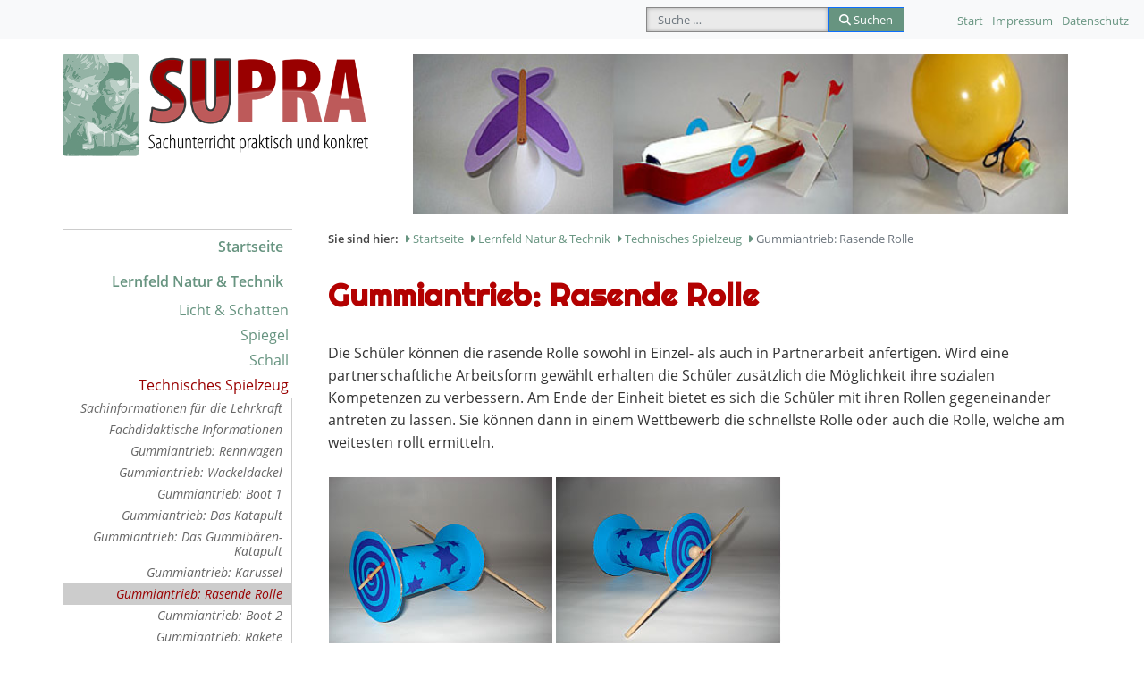

--- FILE ---
content_type: text/html; charset=utf-8
request_url: https://www.supra-lernplattform.de/lernfeld-natur-und-technik/technisches-spielzeug/gummiantrieb-rasende-rolle
body_size: 6605
content:
<!DOCTYPE html>
<html lang="de-de" dir="ltr">
<head>
	<meta charset="utf-8">
	<meta name="author" content="Administrator">
	<meta name="viewport" content="width=device-width, initial-scale=1">
	<meta name="description" content="SUPRA - Sachunterricht praktisch und konkret">
	<meta name="generator" content="Joomla! - Open Source Content Management">
	<title>Gummiantrieb: Rasende Rolle – SUPRA Lernplattform</title>
	<link href="/media/templates/site/j4starter/images/favicon.ico" rel="icon" type="image/x-icon">
	<link href="https://www.supra-lernplattform.de/component/finder/search?format=opensearch&amp;Itemid=250" rel="search" title="OpenSearch SUPRA Lernplattform" type="application/opensearchdescription+xml">
	<link href="/templates/j4starter/favicon.ico" rel="icon" type="image/vnd.microsoft.icon">

	<link href="/media/system/css/joomla-fontawesome.min.css?d75571" rel="stylesheet">
	<link href="/media/plg_content_vote/css/rating.min.css?d75571" rel="stylesheet">
	<link href="/media/templates/site/j4starter/css/template.min.css?d75571" rel="stylesheet">
	<link href="/media/templates/site/j4starter/css/user.css?d75571" rel="stylesheet">
	<link href="/media/vendor/joomla-custom-elements/css/joomla-alert.min.css?0.4.1" rel="stylesheet">
	<link href="/media/vendor/awesomplete/css/awesomplete.css?1.1.7" rel="stylesheet">

	<script type="application/json" class="joomla-script-options new">{"joomla.jtext":{"ERROR":"Fehler","MESSAGE":"Nachricht","NOTICE":"Hinweis","WARNING":"Warnung","JCLOSE":"Schließen","JOK":"OK","JOPEN":"Öffnen","MOD_FINDER_SEARCH_VALUE":"Suche &hellip;","COM_FINDER_SEARCH_FORM_LIST_LABEL":"Suchergebnisse","JLIB_JS_AJAX_ERROR_OTHER":"Beim Abrufen von JSON-Daten wurde ein HTTP-Statuscode %s zurückgegeben.","JLIB_JS_AJAX_ERROR_PARSE":"Ein Parsing-Fehler trat bei der Verarbeitung der folgenden JSON-Daten auf:<br><code style='color:inherit;white-space:pre-wrap;padding:0;margin:0;border:0;background:inherit;'>%s<\/code>"},"finder-search":{"url":"\/component\/finder\/?task=suggestions.suggest&format=json&tmpl=component&Itemid=250"},"system.paths":{"root":"","rootFull":"https:\/\/www.supra-lernplattform.de\/","base":"","baseFull":"https:\/\/www.supra-lernplattform.de\/"},"csrf.token":"e14ad294f5ca51571cdf5c76e62cb4df"}</script>
	<script src="/media/system/js/core.min.js?a3d8f8"></script>
	<script src="/media/vendor/bootstrap/js/collapse.min.js?5.3.8" type="module"></script>
	<script src="/media/vendor/bootstrap/js/dropdown.min.js?5.3.8" type="module"></script>
	<script src="/media/templates/site/j4starter/js/template.min.js?d75571" defer></script>
	<script src="/media/system/js/messages.min.js?9a4811" type="module"></script>
	<script src="/media/vendor/awesomplete/js/awesomplete.min.js?1.1.7" defer></script>
	<script src="/media/com_finder/js/finder.min.js?755761" type="module"></script>
	<script type="application/ld+json">{"@context":"https:\/\/schema.org","@type":"BreadcrumbList","itemListElement":[{"@type":"ListItem","position":1,"item":{"@id":"https:\/\/www.supra-lernplattform.de\/","name":"Startseite"}},{"@type":"ListItem","position":2,"item":{"@id":"https:\/\/www.supra-lernplattform.de\/lernfeld-natur-und-technik","name":"Lernfeld Natur &amp; Technik"}},{"@type":"ListItem","position":3,"item":{"@id":"https:\/\/www.supra-lernplattform.de\/lernfeld-natur-und-technik\/technisches-spielzeug","name":"Technisches Spielzeug"}},{"@type":"ListItem","position":4,"item":{"@id":"https:\/\/www.supra-lernplattform.de\/lernfeld-natur-und-technik\/technisches-spielzeug\/gummiantrieb-rasende-rolle","name":"Gummiantrieb: Rasende Rolle"}}]}</script>
	<script type="application/ld+json">{"@context":"https://schema.org","@graph":[{"@type":"Organization","@id":"https://www.supra-lernplattform.de/#/schema/Organization/base","name":"SUPRA Lernplattform","url":"https://www.supra-lernplattform.de/"},{"@type":"WebSite","@id":"https://www.supra-lernplattform.de/#/schema/WebSite/base","url":"https://www.supra-lernplattform.de/","name":"SUPRA Lernplattform","publisher":{"@id":"https://www.supra-lernplattform.de/#/schema/Organization/base"},"potentialAction":{"@type":"SearchAction","target":"https://www.supra-lernplattform.de/component/finder/search?q={search_term_string}&amp;Itemid=250","query-input":"required name=search_term_string"}},{"@type":"WebPage","@id":"https://www.supra-lernplattform.de/#/schema/WebPage/base","url":"https://www.supra-lernplattform.de/lernfeld-natur-und-technik/technisches-spielzeug/gummiantrieb-rasende-rolle","name":"Gummiantrieb: Rasende Rolle – SUPRA Lernplattform","description":"SUPRA - Sachunterricht praktisch und konkret","isPartOf":{"@id":"https://www.supra-lernplattform.de/#/schema/WebSite/base"},"about":{"@id":"https://www.supra-lernplattform.de/#/schema/Organization/base"},"inLanguage":"de-DE"},{"@type":"Article","@id":"https://www.supra-lernplattform.de/#/schema/com_content/article/100","name":"Gummiantrieb: Rasende Rolle","headline":"Gummiantrieb: Rasende Rolle","inLanguage":"de-DE","isPartOf":{"@id":"https://www.supra-lernplattform.de/#/schema/WebPage/base"}},{"@isPartOf":{"@id":"https://www.supra-lernplattform.de/#/schema/com_content/article/100","@type":"Product","name":"Gummiantrieb: Rasende Rolle","aggregateRating":{"@type":"AggregateRating","ratingCount":"3","ratingValue":"5.0"}}}]}</script>


    <link href="/templates/j4starter/css/fonts.css" rel="stylesheet" type="text/css">
    <link href="/templates/j4starter/css/main.css" rel="stylesheet" type="text/css">
    <link href="/templates/j4starter/css/menu.css" rel="stylesheet" type="text/css">
    <link href="/templates/j4starter/css/styles.css" rel="stylesheet" type="text/css">
    <link href="/templates/j4starter/css/template.css" rel="stylesheet" type="text/css">
    <link href="/templates/j4starter/css/print.css" rel="stylesheet" type="text/css" media="print">
</head>

<body id="all">

<div class="container main">

<nav id="meta" class="navbar navbar-expand-md navbar-light fixed-top bg-light ms-auto">
    <div class="container-fluid ">
        <div class="collapse navbar-collapse justify-content-end" id="navbarNavDropdown">
            
<form class="mod-finder js-finder-searchform form-search" action="/component/finder/search?Itemid=250" method="get" role="search">
    <label for="mod-finder-searchword116" class="visually-hidden finder">Suchen</label><div class="mod-finder__search input-group"><input type="text" name="q" id="mod-finder-searchword116" class="js-finder-search-query form-control" value="" placeholder="Suche &hellip;"><button class="btn btn-primary" type="submit"><span class="icon-search icon-white" aria-hidden="true"></span> Suchen</button></div>
            <input type="hidden" name="Itemid" value="250"></form>
<ul class="mod-menu mod-list ">
<li class="nav-item item-4"><a href="/" >Start</a></li><li class="nav-item item-2"><a href="/impressum" >Impressum</a></li><li class="nav-item item-302"><a href="/datenschutzerklaerung" >Datenschutz</a></li></ul>

        </div>
    </div>
</nav>

<!-- Bootstrap NavBar -->
<nav class="navbar navbar-expand-md navbar-light absolute-top bg-light d-md-none">
            <button class="navbar-toggler mx-2" type="button" data-bs-toggle="collapse" data-bs-target="#navbarNavDropdown" aria-controls="navbarNavDropdown" aria-expanded="false" aria-label="Toggle navigation">
            <span class="navbar-toggler-icon"></span>
        </button>


    <a class="navbar-brand sr-only" href="/index.php">SUPRA - Sachunterricht praktisch und konkret</a>
    <div class="collapse navbar-collapse collapsiblemainmenu" id="navbarNavDropdown">

            <div class="abstand">
                
            </div>

                <ul class="mod-menu mod-list ">
<li class="nav-item item-250 default"><a href="/" >Startseite</a></li><li class="nav-item item-15 active deeper parent"><a href="/lernfeld-natur-und-technik" >Lernfeld Natur &amp; Technik</a><ul class="mod-menu__sub list-unstyled"><li class="nav-item item-22 parent"><a href="/lernfeld-natur-und-technik/licht-und-schatten" >Licht &amp; Schatten</a></li><li class="nav-item item-26 parent"><a href="/lernfeld-natur-und-technik/spiegel" >Spiegel</a></li><li class="nav-item item-23 parent"><a href="/lernfeld-natur-und-technik/schall" >Schall</a></li><li class="nav-item item-29 active deeper parent"><a href="/lernfeld-natur-und-technik/technisches-spielzeug" >Technisches Spielzeug</a><ul class="mod-menu__sub list-unstyled"><li class="nav-item item-122"><a href="/lernfeld-natur-und-technik/technisches-spielzeug/sachinformationen-fuer-die-lehrkraft" >Sachinformationen für die Lehrkraft</a></li><li class="nav-item item-123"><a href="/lernfeld-natur-und-technik/technisches-spielzeug/fachdidaktische-informationen-fuer-die-lehrkraft" >Fachdidaktische Informationen</a></li><li class="nav-item item-124"><a href="/lernfeld-natur-und-technik/technisches-spielzeug/gummiantrieb-rennwagen" >Gummiantrieb: Rennwagen</a></li><li class="nav-item item-125"><a href="/lernfeld-natur-und-technik/technisches-spielzeug/gummiantrieb-wackeldackel" >Gummiantrieb: Wackeldackel</a></li><li class="nav-item item-126"><a href="/lernfeld-natur-und-technik/technisches-spielzeug/gummiantrieb-boot-1" >Gummiantrieb: Boot 1</a></li><li class="nav-item item-146"><a href="/lernfeld-natur-und-technik/technisches-spielzeug/gummiantrieb-katapult" >Gummiantrieb: Das Katapult</a></li><li class="nav-item item-147"><a href="/lernfeld-natur-und-technik/technisches-spielzeug/gummiantrieb-gummibaeren-katapult" >Gummiantrieb: Das Gummibären-Katapult</a></li><li class="nav-item item-128"><a href="/lernfeld-natur-und-technik/technisches-spielzeug/gummiantrieb-karussel" >Gummiantrieb: Karussel</a></li><li class="nav-item item-130 current active"><a href="/lernfeld-natur-und-technik/technisches-spielzeug/gummiantrieb-rasende-rolle" aria-current="page">Gummiantrieb: Rasende Rolle</a></li><li class="nav-item item-127"><a href="/lernfeld-natur-und-technik/technisches-spielzeug/gummiantrieb-boot-2" >Gummiantrieb: Boot 2</a></li><li class="nav-item item-129"><a href="/lernfeld-natur-und-technik/technisches-spielzeug/gummiantrieb-rakete" >Gummiantrieb: Rakete</a></li><li class="nav-item item-131"><a href="/lernfeld-natur-und-technik/technisches-spielzeug/luftballonantrieb-auto" >Luftballonantrieb: Auto</a></li><li class="nav-item item-132"><a href="/lernfeld-natur-und-technik/technisches-spielzeug/luftballonantrieb-rakete" >Luftballonantrieb: Rakete</a></li><li class="nav-item item-148"><a href="/lernfeld-natur-und-technik/technisches-spielzeug/luftballonantrieb-strohhalm-geschoss" >Luftballonantrieb: Strohhalm-Geschoss</a></li><li class="nav-item item-133"><a href="/lernfeld-natur-und-technik/technisches-spielzeug/balancierende-objekte-tiere" >Balancierende Objekte: Tiere</a></li><li class="nav-item item-149"><a href="/lernfeld-natur-und-technik/technisches-spielzeug/balancierende-objekte-naturmobile" >Balancierende Objekte: Naturmobile</a></li><li class="nav-item item-150"><a href="/lernfeld-natur-und-technik/technisches-spielzeug/balancierende-objekte-markt-waage" >Balancierende Objekte: Markt-Waage</a></li><li class="nav-item item-151"><a href="/lernfeld-natur-und-technik/technisches-spielzeug/balancierende-objekte-zuckerstueckchen-waage" >Balancierende Objekte: Zuckerstückchen-Waage</a></li><li class="nav-item item-152"><a href="/lernfeld-natur-und-technik/technisches-spielzeug/balancierende-objekte-kerzenwippe" >Balancierende Objekte: Kerzenwippe</a></li><li class="nav-item item-153"><a href="/lernfeld-natur-und-technik/technisches-spielzeug/balancierende-objekte-die-zauberdose" >Balancierende Objekte: Die Zauberdose</a></li><li class="nav-item item-154"><a href="/lernfeld-natur-und-technik/technisches-spielzeug/kraftwandler-der-kran" >Kraftwandler: Der Kran</a></li><li class="nav-item item-155"><a href="/lernfeld-natur-und-technik/technisches-spielzeug/kraftwandler-der-flaschenzug" >Kraftwandler: Der Flaschenzug</a></li><li class="nav-item item-156"><a href="/lernfeld-natur-und-technik/technisches-spielzeug/kraftwandler-der-schachtelmann" >Kraftwandler: Der Schachtelmann</a></li><li class="nav-item item-157"><a href="/lernfeld-natur-und-technik/technisches-spielzeug/reibung-das-gespenst-auf-dem-karussell" >Reibung: Gespensterkarussell</a></li><li class="nav-item item-158"><a href="/lernfeld-natur-und-technik/technisches-spielzeug/reibung-der-krabbelmann" >Reibung: Der Krabbelmann</a></li><li class="nav-item item-159"><a href="/lernfeld-natur-und-technik/technisches-spielzeug/reibung-die-krabbelnde-spinne" >Reibung: Die krabbelnde Spinne</a></li><li class="nav-item item-160"><a href="/lernfeld-natur-und-technik/technisches-spielzeug/getriebe-die-tanzende-puppe" >Getriebe: Die tanzende Puppe</a></li><li class="nav-item item-161"><a href="/lernfeld-natur-und-technik/technisches-spielzeug/getriebe-bewegte-zahnraeder" >Getriebe: Bewegte Zahnräder</a></li><li class="nav-item item-162"><a href="/lernfeld-natur-und-technik/technisches-spielzeug/getriebe-kronkorken-dreher" >Getriebe: Kronkorken-Dreher</a></li><li class="nav-item item-163"><a href="/lernfeld-natur-und-technik/technisches-spielzeug/getriebe-wellpappen-dreher" >Getriebe: Wellpappen-Dreher</a></li><li class="nav-item item-164"><a href="/lernfeld-natur-und-technik/technisches-spielzeug/getriebe-waschmaschine" >Getriebe: Waschmaschine</a></li><li class="nav-item item-134"><a href="/lernfeld-natur-und-technik/technisches-spielzeug/springteufel" >Springteufel</a></li><li class="nav-item item-135"><a href="/lernfeld-natur-und-technik/technisches-spielzeug/klick-klack-newton-pendel" >Klick-Klack (Newton Pendel)</a></li><li class="nav-item item-136"><a href="/lernfeld-natur-und-technik/technisches-spielzeug/kartesischer-taucher" >Kartesischer Taucher</a></li><li class="nav-item item-137"><a href="/lernfeld-natur-und-technik/technisches-spielzeug/bechermikroskop" >Bechermikroskop</a></li><li class="nav-item item-165"><a href="/lernfeld-natur-und-technik/technisches-spielzeug/die-drehscheibe" >Die Drehscheibe</a></li><li class="nav-item item-166"><a href="/lernfeld-natur-und-technik/technisches-spielzeug/das-blinkende-jo-jo" >Das blinkende Jo-Jo</a></li><li class="nav-item item-246"><a href="/lernfeld-natur-und-technik/technisches-spielzeug/download-unterrichtsmaterial" >Download Unterrichtsmaterial</a></li></ul></li><li class="nav-item item-323 parent"><a href="/lernfeld-natur-und-technik/auftrieb-sinken-schweben-steigen-schwimmen" >Auftrieb</a></li><li class="nav-item item-25 parent"><a href="/lernfeld-natur-und-technik/luft" >Luft</a></li><li class="nav-item item-24 parent"><a href="/lernfeld-natur-und-technik/warm-kalt" >Warm - Kalt</a></li><li class="nav-item item-27 parent"><a href="/lernfeld-natur-und-technik/wetter" >Wetter</a></li><li class="nav-item item-28 parent"><a href="/lernfeld-natur-und-technik/magnetismus" >Magnetismus</a></li><li class="nav-item item-138 parent"><a href="/lernfeld-natur-und-technik/elektrizitaet" >Elektrizität</a></li><li class="nav-item item-31 parent"><a href="/lernfeld-natur-und-technik/verbrennung" >Verbrennung</a></li><li class="nav-item item-20 parent"><a href="/lernfeld-natur-und-technik/wasser-waschen-und-reinigen" >Wasser: Waschen &amp; Reinigen</a></li><li class="nav-item item-222 parent"><a href="/lernfeld-natur-und-technik/naehrstoffe" >Nährstoffe</a></li></ul></li><li class="nav-item item-145 parent"><a href="/lernfeld-zeit-geschichte" >Lernfeld Zeit &amp; Geschichte</a></li><li class="nav-item item-120 parent"><a href="/lehrerfortbildung" >Lehrerfortbildung</a></li><li class="nav-item item-7 parent"><a href="/informationen" >Informationen</a></li><li class="nav-item item-301"><a href="/kontakt-zu-supra" >Kontakt</a></li></ul>

            <div class="menuklein">
                
<form class="mod-finder js-finder-searchform form-search" action="/component/finder/search?Itemid=250" method="get" role="search">
    <label for="mod-finder-searchword116" class="visually-hidden finder">Suchen</label><div class="mod-finder__search input-group"><input type="text" name="q" id="mod-finder-searchword116" class="js-finder-search-query form-control" value="" placeholder="Suche &hellip;"><button class="btn btn-primary" type="submit"><span class="icon-search icon-white" aria-hidden="true"></span> Suchen</button></div>
            <input type="hidden" name="Itemid" value="250"></form>
<ul class="mod-menu mod-list ">
<li class="nav-item item-4"><a href="/" >Start</a></li><li class="nav-item item-2"><a href="/impressum" >Impressum</a></li><li class="nav-item item-302"><a href="/datenschutzerklaerung" >Datenschutz</a></li></ul>

            </div>

    </div>
</nav><!-- NavBar END -->

</div>

<header class="kopfleiste">
<div class="container">
        <div class="row">
                <div class="col-xs-12 col-sm-6 col-md-4 logo">
                        <a href="/index.php"><img src="/templates/j4starter/images/supra_logo.png" border="0" alt="SUPRA - Sachunterricht praktisch und konkret" class="img-fluid" /></a>
                </div>
                <div class="col-xs-12 col-sm-6 col-md-8 ml-auto header-themenbild">
                        <!-- Flexheader3 Output starts here --><!-- copyright Andre Hotzler, released under the GPL --><!-- visit http://www.flexheader.andrehotzler.de for more information --><img class="moduleid94 flexheader ml-auto img-fluid" style=" border: 0;  width:800px; height:180px; " alt="Themenbild" title="Themenbild" src="/templates/j4starter/images_header/category9.jpg?3605882148" /><!-- flexheader3 end -->
                </div>
        </div>
</div>
</header>

<div class="container content">

<!-- Bootstrap row -->
<div class="row" id="body-row">
        <!-- Sidebar -->
        <div id="sidebar-container" class="col-md-3 sidebar-expanded d-none d-md-block"><!-- d-* hiddens the Sidebar in smaller devices. Its itens can be kept on the Navbar 'Menu' -->

                <div id="left">
                        <a name="mainmenu"></a>
                        <ul class="mod-menu mod-list ">
<li class="nav-item item-250 default"><a href="/" >Startseite</a></li><li class="nav-item item-15 active deeper parent"><a href="/lernfeld-natur-und-technik" >Lernfeld Natur &amp; Technik</a><ul class="mod-menu__sub list-unstyled"><li class="nav-item item-22 parent"><a href="/lernfeld-natur-und-technik/licht-und-schatten" >Licht &amp; Schatten</a></li><li class="nav-item item-26 parent"><a href="/lernfeld-natur-und-technik/spiegel" >Spiegel</a></li><li class="nav-item item-23 parent"><a href="/lernfeld-natur-und-technik/schall" >Schall</a></li><li class="nav-item item-29 active deeper parent"><a href="/lernfeld-natur-und-technik/technisches-spielzeug" >Technisches Spielzeug</a><ul class="mod-menu__sub list-unstyled"><li class="nav-item item-122"><a href="/lernfeld-natur-und-technik/technisches-spielzeug/sachinformationen-fuer-die-lehrkraft" >Sachinformationen für die Lehrkraft</a></li><li class="nav-item item-123"><a href="/lernfeld-natur-und-technik/technisches-spielzeug/fachdidaktische-informationen-fuer-die-lehrkraft" >Fachdidaktische Informationen</a></li><li class="nav-item item-124"><a href="/lernfeld-natur-und-technik/technisches-spielzeug/gummiantrieb-rennwagen" >Gummiantrieb: Rennwagen</a></li><li class="nav-item item-125"><a href="/lernfeld-natur-und-technik/technisches-spielzeug/gummiantrieb-wackeldackel" >Gummiantrieb: Wackeldackel</a></li><li class="nav-item item-126"><a href="/lernfeld-natur-und-technik/technisches-spielzeug/gummiantrieb-boot-1" >Gummiantrieb: Boot 1</a></li><li class="nav-item item-146"><a href="/lernfeld-natur-und-technik/technisches-spielzeug/gummiantrieb-katapult" >Gummiantrieb: Das Katapult</a></li><li class="nav-item item-147"><a href="/lernfeld-natur-und-technik/technisches-spielzeug/gummiantrieb-gummibaeren-katapult" >Gummiantrieb: Das Gummibären-Katapult</a></li><li class="nav-item item-128"><a href="/lernfeld-natur-und-technik/technisches-spielzeug/gummiantrieb-karussel" >Gummiantrieb: Karussel</a></li><li class="nav-item item-130 current active"><a href="/lernfeld-natur-und-technik/technisches-spielzeug/gummiantrieb-rasende-rolle" aria-current="page">Gummiantrieb: Rasende Rolle</a></li><li class="nav-item item-127"><a href="/lernfeld-natur-und-technik/technisches-spielzeug/gummiantrieb-boot-2" >Gummiantrieb: Boot 2</a></li><li class="nav-item item-129"><a href="/lernfeld-natur-und-technik/technisches-spielzeug/gummiantrieb-rakete" >Gummiantrieb: Rakete</a></li><li class="nav-item item-131"><a href="/lernfeld-natur-und-technik/technisches-spielzeug/luftballonantrieb-auto" >Luftballonantrieb: Auto</a></li><li class="nav-item item-132"><a href="/lernfeld-natur-und-technik/technisches-spielzeug/luftballonantrieb-rakete" >Luftballonantrieb: Rakete</a></li><li class="nav-item item-148"><a href="/lernfeld-natur-und-technik/technisches-spielzeug/luftballonantrieb-strohhalm-geschoss" >Luftballonantrieb: Strohhalm-Geschoss</a></li><li class="nav-item item-133"><a href="/lernfeld-natur-und-technik/technisches-spielzeug/balancierende-objekte-tiere" >Balancierende Objekte: Tiere</a></li><li class="nav-item item-149"><a href="/lernfeld-natur-und-technik/technisches-spielzeug/balancierende-objekte-naturmobile" >Balancierende Objekte: Naturmobile</a></li><li class="nav-item item-150"><a href="/lernfeld-natur-und-technik/technisches-spielzeug/balancierende-objekte-markt-waage" >Balancierende Objekte: Markt-Waage</a></li><li class="nav-item item-151"><a href="/lernfeld-natur-und-technik/technisches-spielzeug/balancierende-objekte-zuckerstueckchen-waage" >Balancierende Objekte: Zuckerstückchen-Waage</a></li><li class="nav-item item-152"><a href="/lernfeld-natur-und-technik/technisches-spielzeug/balancierende-objekte-kerzenwippe" >Balancierende Objekte: Kerzenwippe</a></li><li class="nav-item item-153"><a href="/lernfeld-natur-und-technik/technisches-spielzeug/balancierende-objekte-die-zauberdose" >Balancierende Objekte: Die Zauberdose</a></li><li class="nav-item item-154"><a href="/lernfeld-natur-und-technik/technisches-spielzeug/kraftwandler-der-kran" >Kraftwandler: Der Kran</a></li><li class="nav-item item-155"><a href="/lernfeld-natur-und-technik/technisches-spielzeug/kraftwandler-der-flaschenzug" >Kraftwandler: Der Flaschenzug</a></li><li class="nav-item item-156"><a href="/lernfeld-natur-und-technik/technisches-spielzeug/kraftwandler-der-schachtelmann" >Kraftwandler: Der Schachtelmann</a></li><li class="nav-item item-157"><a href="/lernfeld-natur-und-technik/technisches-spielzeug/reibung-das-gespenst-auf-dem-karussell" >Reibung: Gespensterkarussell</a></li><li class="nav-item item-158"><a href="/lernfeld-natur-und-technik/technisches-spielzeug/reibung-der-krabbelmann" >Reibung: Der Krabbelmann</a></li><li class="nav-item item-159"><a href="/lernfeld-natur-und-technik/technisches-spielzeug/reibung-die-krabbelnde-spinne" >Reibung: Die krabbelnde Spinne</a></li><li class="nav-item item-160"><a href="/lernfeld-natur-und-technik/technisches-spielzeug/getriebe-die-tanzende-puppe" >Getriebe: Die tanzende Puppe</a></li><li class="nav-item item-161"><a href="/lernfeld-natur-und-technik/technisches-spielzeug/getriebe-bewegte-zahnraeder" >Getriebe: Bewegte Zahnräder</a></li><li class="nav-item item-162"><a href="/lernfeld-natur-und-technik/technisches-spielzeug/getriebe-kronkorken-dreher" >Getriebe: Kronkorken-Dreher</a></li><li class="nav-item item-163"><a href="/lernfeld-natur-und-technik/technisches-spielzeug/getriebe-wellpappen-dreher" >Getriebe: Wellpappen-Dreher</a></li><li class="nav-item item-164"><a href="/lernfeld-natur-und-technik/technisches-spielzeug/getriebe-waschmaschine" >Getriebe: Waschmaschine</a></li><li class="nav-item item-134"><a href="/lernfeld-natur-und-technik/technisches-spielzeug/springteufel" >Springteufel</a></li><li class="nav-item item-135"><a href="/lernfeld-natur-und-technik/technisches-spielzeug/klick-klack-newton-pendel" >Klick-Klack (Newton Pendel)</a></li><li class="nav-item item-136"><a href="/lernfeld-natur-und-technik/technisches-spielzeug/kartesischer-taucher" >Kartesischer Taucher</a></li><li class="nav-item item-137"><a href="/lernfeld-natur-und-technik/technisches-spielzeug/bechermikroskop" >Bechermikroskop</a></li><li class="nav-item item-165"><a href="/lernfeld-natur-und-technik/technisches-spielzeug/die-drehscheibe" >Die Drehscheibe</a></li><li class="nav-item item-166"><a href="/lernfeld-natur-und-technik/technisches-spielzeug/das-blinkende-jo-jo" >Das blinkende Jo-Jo</a></li><li class="nav-item item-246"><a href="/lernfeld-natur-und-technik/technisches-spielzeug/download-unterrichtsmaterial" >Download Unterrichtsmaterial</a></li></ul></li><li class="nav-item item-323 parent"><a href="/lernfeld-natur-und-technik/auftrieb-sinken-schweben-steigen-schwimmen" >Auftrieb</a></li><li class="nav-item item-25 parent"><a href="/lernfeld-natur-und-technik/luft" >Luft</a></li><li class="nav-item item-24 parent"><a href="/lernfeld-natur-und-technik/warm-kalt" >Warm - Kalt</a></li><li class="nav-item item-27 parent"><a href="/lernfeld-natur-und-technik/wetter" >Wetter</a></li><li class="nav-item item-28 parent"><a href="/lernfeld-natur-und-technik/magnetismus" >Magnetismus</a></li><li class="nav-item item-138 parent"><a href="/lernfeld-natur-und-technik/elektrizitaet" >Elektrizität</a></li><li class="nav-item item-31 parent"><a href="/lernfeld-natur-und-technik/verbrennung" >Verbrennung</a></li><li class="nav-item item-20 parent"><a href="/lernfeld-natur-und-technik/wasser-waschen-und-reinigen" >Wasser: Waschen &amp; Reinigen</a></li><li class="nav-item item-222 parent"><a href="/lernfeld-natur-und-technik/naehrstoffe" >Nährstoffe</a></li></ul></li><li class="nav-item item-145 parent"><a href="/lernfeld-zeit-geschichte" >Lernfeld Zeit &amp; Geschichte</a></li><li class="nav-item item-120 parent"><a href="/lehrerfortbildung" >Lehrerfortbildung</a></li><li class="nav-item item-7 parent"><a href="/informationen" >Informationen</a></li><li class="nav-item item-301"><a href="/kontakt-zu-supra" >Kontakt</a></li></ul>

                </div>

        </div><!-- sidebar-container END -->

        <!-- MAIN -->
        <div class="col-md-9 inhalt">

            <!-- Logo nur für Druckansicht -->
            <img src="/templates/j4starter/images/supra_logo.png" border="0" alt="SUPRA - Sachunterricht praktisch und konkret" class="navigationlogo" />
			<div id="breadcrumbs">
					<b>Sie sind hier:</b>&nbsp;<div><nav class="mod-breadcrumbs__wrapper" aria-label="Breadcrumbs">
    <ol class="mod-breadcrumbs breadcrumb">
                    <li class="mod-breadcrumbs__divider float-start">
                <span class="divider icon-location icon-fw" aria-hidden="true"></span>
            </li>
        
        <li class="mod-breadcrumbs__item breadcrumb-item"><a href="/" class="pathway"><span>Startseite</span></a></li><li class="mod-breadcrumbs__item breadcrumb-item"><a href="/lernfeld-natur-und-technik" class="pathway"><span>Lernfeld Natur &amp; Technik</span></a></li><li class="mod-breadcrumbs__item breadcrumb-item"><a href="/lernfeld-natur-und-technik/technisches-spielzeug" class="pathway"><span>Technisches Spielzeug</span></a></li><li class="mod-breadcrumbs__item breadcrumb-item active"><span>Gummiantrieb: Rasende Rolle</span></li>    </ol>
    </nav>
</div>
			</div>


                                    				<div class="error">
            					<h2>
            						Nachricht            					</h2>
            					<div id="system-message-container" aria-live="polite"></div>

            				</div>
            			
                        <div class="com-content-article item-page">
    <meta itemprop="inLanguage" content="de-DE">
    
    
        <div class="page-header">
        <h1>
            Gummiantrieb: Rasende Rolle        </h1>
                            </div>
        
        
    
    
        
                                                <div class="com-content-article__body">
        Die Schüler können die rasende Rolle sowohl in Einzel- als auch in Partnerarbeit anfertigen. Wird eine partnerschaftliche Arbeitsform gewählt erhalten die Schüler zusätzlich die Möglichkeit ihre sozialen Kompetenzen zu verbessern. Am Ende der Einheit bietet es sich die Schüler mit ihren Rollen gegeneinander antreten zu lassen. Sie können dann in einem Wettbewerb die schnellste Rolle oder auch die Rolle, welche am weitesten rollt ermitteln.<br /><br /> 
<table border="0" cellspacing="5">
<tbody>
<tr>
<td><img src="/images/stories/Technisches-Spielzeug/rasende_rolle_01.jpg" alt="rasende_rolle_01" width="252" height="190" /></td>
<td><img src="/images/stories/Technisches-Spielzeug/rasende_rolle_02.jpg" alt="rasende_rolle_02" width="252" height="190" /></td>
</tr>
</tbody>
</table>
<br />
<h5>Materialien</h5>
<strong>Material:</strong><br /> 
<ul>
<li> Toilettenpapierrolle</li>
<li> Haushaltsgummi (Länge siehe Tipps und Tricks)</li>
<li> Schaschlikspieß</li>
<li> Streichholz</li>
<li> Holzperle (1cm Durchmesser)</li>
<li> Drahtstück (ca. 15cm)</li>
<li> Pappe (Din A4)</li>
<li> evtl. farbiges Tonpapier oder Wasserfarben zum Verzieren</li>
</ul>
<strong>Werkzeug:</strong><br /> 
<ul>
<li> Flüssigkleber</li>
<li> Schere</li>
<li> spitzer Bleistift</li>
</ul>
<br /> 
<table border="0" cellspacing="5">
<tbody>
<tr>
<td><img src="/images/stories/Technisches-Spielzeug/rasende_rolle_03.jpg" alt="rasende_rolle_03" width="252" height="190" /></td>
<td><img src="/images/stories/Technisches-Spielzeug/rasende_rolle_04.jpg" alt="rasende_rolle_04" width="252" height="190" /></td>
</tr>
</tbody>
</table>
<h5>Bauanleitung</h5>
Mit Hilfe der Schablone werden zwei Pappkreise ausgeschnitten und in deren Mitte ein Loch gebohrt. Das Drahtstück wird zu einem Haken gebogen, um damit den Haushaltsgummi zuerst durch die Holzperle und anschließend durch einen der Pappkreise zu ziehen. Durch das freie Ende des Gummis wird der Schaschlikspieß gesteckt. Der Haushaltsgummi wird nun durch die Toilettenpapierrolle, dann durch den zweiten Pappkreis gezogen und anschließend mit dem Streichholz fixiert. Die beiden Pappkreise werden mit Flüssigkleber an der Toilettenpapierrolle befestigt. Als letztes Kann die rasende Rolle bemalt oder mit farbigem Tonpapier verschönert werden.<br /><br /><strong>Tipps und Tricks</strong><br /> 
<ul>
<li> Der Gummiring sollte unausgedehnt etwa 2cm bis 3cm kürzer als die Toilettenpapierrolle sein.</li>
<li> Wird die rasende Rolle mit Tonpapier verziert, sollte dies geschehen bevor sämtliche Teile zusammengebaut werden.</li>
<li> Das Zündholz kann auch durch ein Stück des Schaschlikspießes ersetzt werden, welches sich leicht mit einer Schere abschneiden lässt.</li>
<li> Besonders unauffällig wird die Fixierung des Gummis, wenn anstatt des Zündholzes ein kleines Stück Draht verwendet wird.</li>
</ul>
<p><strong>Arbeitsanleitung</strong></p>
<p><a class="doc" href="/images/stories/Technisches-Spielzeug/doks/ab_rasende_rolle.doc" target="_blank">als doc-datei (1,0 MB)</a><br /><a class="pdf" href="/images/stories/Technisches-Spielzeug/doks/ab_rasende_rolle.pdf" target="_blank">als pdf-Datei (219 KB)</a></p>
<p> </p>     </div>

        
                                        <div class="content_rating" role="img" aria-label="Bewertung: 5 von 5">
            <div class="visually-hidden">
            <p itemprop="aggregateRating" itemscope itemtype="https://schema.org/AggregateRating">
                Bewertung:&#160;<span itemprop="ratingValue">5</span>&#160;/&#160;<span itemprop="bestRating">5</span>                <meta itemprop="ratingCount" content="3">
                <meta itemprop="worstRating" content="1">
            </p>
        </div>
                <ul>
        <li class="vote-star"><svg aria-hidden="true" xmlns="http://www.w3.org/2000/svg" viewBox="0 0 576 512"><!-- Font Awesome Free 5.15.1 by @fontawesome - https://fontawesome.com License - https://fontawesome.com/license/free (Icons: CC BY 4.0, Fonts: SIL OFL 1.1, Code: MIT License) --><path d="M259.3 17.8L194 150.2 47.9 171.5c-26.2 3.8-36.7 36.1-17.7 54.6l105.7 103-25 145.5c-4.5 26.3 23.2 46 46.4 33.7L288 439.6l130.7 68.7c23.2 12.2 50.9-7.4 46.4-33.7l-25-145.5 105.7-103c19-18.5 8.5-50.8-17.7-54.6L382 150.2 316.7 17.8c-11.7-23.6-45.6-23.9-57.4 0z"/></svg>
</li><li class="vote-star"><svg aria-hidden="true" xmlns="http://www.w3.org/2000/svg" viewBox="0 0 576 512"><!-- Font Awesome Free 5.15.1 by @fontawesome - https://fontawesome.com License - https://fontawesome.com/license/free (Icons: CC BY 4.0, Fonts: SIL OFL 1.1, Code: MIT License) --><path d="M259.3 17.8L194 150.2 47.9 171.5c-26.2 3.8-36.7 36.1-17.7 54.6l105.7 103-25 145.5c-4.5 26.3 23.2 46 46.4 33.7L288 439.6l130.7 68.7c23.2 12.2 50.9-7.4 46.4-33.7l-25-145.5 105.7-103c19-18.5 8.5-50.8-17.7-54.6L382 150.2 316.7 17.8c-11.7-23.6-45.6-23.9-57.4 0z"/></svg>
</li><li class="vote-star"><svg aria-hidden="true" xmlns="http://www.w3.org/2000/svg" viewBox="0 0 576 512"><!-- Font Awesome Free 5.15.1 by @fontawesome - https://fontawesome.com License - https://fontawesome.com/license/free (Icons: CC BY 4.0, Fonts: SIL OFL 1.1, Code: MIT License) --><path d="M259.3 17.8L194 150.2 47.9 171.5c-26.2 3.8-36.7 36.1-17.7 54.6l105.7 103-25 145.5c-4.5 26.3 23.2 46 46.4 33.7L288 439.6l130.7 68.7c23.2 12.2 50.9-7.4 46.4-33.7l-25-145.5 105.7-103c19-18.5 8.5-50.8-17.7-54.6L382 150.2 316.7 17.8c-11.7-23.6-45.6-23.9-57.4 0z"/></svg>
</li><li class="vote-star"><svg aria-hidden="true" xmlns="http://www.w3.org/2000/svg" viewBox="0 0 576 512"><!-- Font Awesome Free 5.15.1 by @fontawesome - https://fontawesome.com License - https://fontawesome.com/license/free (Icons: CC BY 4.0, Fonts: SIL OFL 1.1, Code: MIT License) --><path d="M259.3 17.8L194 150.2 47.9 171.5c-26.2 3.8-36.7 36.1-17.7 54.6l105.7 103-25 145.5c-4.5 26.3 23.2 46 46.4 33.7L288 439.6l130.7 68.7c23.2 12.2 50.9-7.4 46.4-33.7l-25-145.5 105.7-103c19-18.5 8.5-50.8-17.7-54.6L382 150.2 316.7 17.8c-11.7-23.6-45.6-23.9-57.4 0z"/></svg>
</li><li class="vote-star"><svg aria-hidden="true" xmlns="http://www.w3.org/2000/svg" viewBox="0 0 576 512"><!-- Font Awesome Free 5.15.1 by @fontawesome - https://fontawesome.com License - https://fontawesome.com/license/free (Icons: CC BY 4.0, Fonts: SIL OFL 1.1, Code: MIT License) --><path d="M259.3 17.8L194 150.2 47.9 171.5c-26.2 3.8-36.7 36.1-17.7 54.6l105.7 103-25 145.5c-4.5 26.3 23.2 46 46.4 33.7L288 439.6l130.7 68.7c23.2 12.2 50.9-7.4 46.4-33.7l-25-145.5 105.7-103c19-18.5 8.5-50.8-17.7-54.6L382 150.2 316.7 17.8c-11.7-23.6-45.6-23.9-57.4 0z"/></svg>
</li>    </ul>
</div>
<form method="post" action="https://www.supra-lernplattform.de/lernfeld-natur-und-technik/technisches-spielzeug/gummiantrieb-rasende-rolle" class="form-inline mb-2">
    <span class="content_vote">
        <label class="visually-hidden" for="content_vote_100">Bitte bewerten</label>
        <select id="content_vote_100" name="user_rating" class="form-select form-select-sm w-auto">
	<option value="1">Mit 1 bewerten</option>
	<option value="2">Mit 2 bewerten</option>
	<option value="3">Mit 3 bewerten</option>
	<option value="4">Mit 4 bewerten</option>
	<option value="5" selected="selected">Mit 5 bewerten</option>
</select>
        <input class="btn btn-sm btn-primary align-baseline" type="submit" name="submit_vote" value="Bewerten">
        <input type="hidden" name="task" value="article.vote">
        <input type="hidden" name="hitcount" value="0">
        <input type="hidden" name="url" value="https://www.supra-lernplattform.de/lernfeld-natur-und-technik/technisches-spielzeug/gummiantrieb-rasende-rolle">
        <input type="hidden" name="e14ad294f5ca51571cdf5c76e62cb4df" value="1">    </span>
</form></div>

                        
                        <div id="login"></div>



        </div><!-- Main Col END -->

</div><!-- body-row END -->
</div>




<footer class="footer bg-faded text-muted" role="contentinfo">
        <hr />
        <div class="container">
                <div class="row">


                        <div class="col-xs-12 col-sm-12 col-md-6 order-md-2">
                                <div class="noprint marken">
                                        <a href="javascript:self.print();">
                                                <i class="fa fa-print"></i>
                                        </a>
                                &nbsp;&nbsp;

                                                
                                        <a href="https://www.supra-lernplattform.de/lernfeld-natur-und-technik/technisches-spielzeug/gummiantrieb-rasende-rolle#all" id="back-top">
                                                <i class="fa fa-arrow-up"></i>
                                        </a>
                                </div>
                                <div class="footermetanav noprint"><ul class="mod-menu mod-list ">
<li class="nav-item item-4"><a href="/" >Start</a></li><li class="nav-item item-2"><a href="/impressum" >Impressum</a></li><li class="nav-item item-302"><a href="/datenschutzerklaerung" >Datenschutz</a></li></ul>
</div>
                        </div>



                        <div class="col-xs-12 col-sm-12 col-md-6 copyright order-md-1">
                                        <p><b>SUPRA &ndash; Sachunterricht praktisch und konkret</b><br>
                                        &copy; 2013 - 2026 Goethe-Universität Frankfurt am Main</p>

                                                <div class="footerlogos">
                                                        <p><a href="https://www.uni-frankfurt.de" target="_blank"><img src="/templates/j4starter/images/logo_uni-ffm.png" border="0" alt="SUPRA - Sachunterricht praktisch und konkret" border=0 /></a></p>
                                                        <p><a href="https://www.uni-bamberg.de" target="_blank"><img src="/templates/j4starter/images/logo_uni-bamberg.png" border="0" alt="SUPRA - Sachunterricht praktisch und konkret" border=0 /></a></p>
                                                        <p><a href="https://www.uni-muenchen.de" target="_blank"><img src="/templates/j4starter/images/logo_lmu-muenchen.png" border="0" alt="SUPRA - Sachunterricht praktisch und konkret" border=0 /></a></p>
                                                </div>
                        </div>

                </div>
        </div>
</footer>
<footer id="as">
        <div class="container">
                <div class="row">
                        <div class="col-sm-12">
                                <a href="https://www.andreas-n-schubert.de" title="internet by andreas n. schubert grafikdesign. webprogrammierung." target="_blank">Internet: www.andreas-n-schubert.de</a>
                        </div>
                </div>
        </div>
</footer>




</body>
</html>


--- FILE ---
content_type: text/css
request_url: https://www.supra-lernplattform.de/templates/j4starter/css/main.css
body_size: 2935
content:
body {	background: #fff;	color: #333;	font-family:  'Open Sans', Arial, Helvetica, sans-serif;	font-weight: 300;	line-height: 1.6rem;	font-size: 16px;	font-size: 1rem;   min-width: 300px;        /* Suppose you want minimum width of 1000px */   width: auto !important;  /* Firefox will set width as auto */   width: 300px;}.container.main {	margin-top: 60px;}/*      Kopfbereich    */.kopfleiste {	margin: 1rem 0;}.kopfleiste .logo img {	max-width: 90% !important;}	img.flexheader {	width: 100% !important;	height: auto;	max-height: 180px;	margin: 20px auto;}.header-themenbild {	display: block;    text-align: right;}@media only screen and (min-width: 576px) {	.header-themenbild {		padding-right: 15px;	}	img.flexheader {		margin: inherit;		max-height: 80px;	}	.kopfleiste {		max-height: 160px;	}}@media only screen and (min-width: 767px) {	.kopfleiste {		max-height: 200px;	}	.kopfleiste .logo {		padding: 0;	}	img.flexheader {		max-height: 160px;	}	}@media only screen and (min-width: 992px) {	img.flexheader {		max-height: 180px;	}}@media only screen and (min-width: 1400px) {	img.flexheader {		max-height: 240px;	}}.navigationlogo {	display: none;}.content {	margin-top: 1rem;}.page-header {	clear: both;	margin-top: 3.5rem;	}@media only screen and (min-width: 767px) {	.page-header {		margin-top: 2rem;		}}/**  Suchen    ******/.mod-finder {	margin-right: 2rem;}.mod-finder input.form-control, .mod-finder .btn {	font-size: .8rem;	border-radius: 0;}.mod-finder input.form-control, .mod-finder .btn {	padding: .2rem .75rem !important;	height: 28px;}.mod-finder .mod-finder__search .btn.btn-primary,#search-form .btn.btn-primary {    color: #fff;    background-color: #679480;}.mod-finder .mod-finder__search .btn.btn-primary:hover,#search-form .btn.btn-primary:hover {    color: #fff;    background-color: #679480;    border-color: #295441;}.mod-finder input,#search-form .js-finder-search-query {	border: 1px solid #888;	padding: 2px 10px;	margin-right: 4px;	font-size: .8rem;	box-shadow: inset 0 0 4px rgba(0, 0, 0, .3);	background-color: #eaeaea;}#mod-search-searchword93::placeholder { /* Firefox, Chrome, Opera */     color: #888; }   #mod-search-searchword93:-ms-input-placeholder { /* Internet Explorer 10-11 */     color: #888; }   #mod-search-searchword93::-ms-input-placeholder { /* Microsoft Edge */     color: #888; } #search-results .result-title {	font-size: 1.2rem;}#search-results .result-created {	font-size: .7rem;	margin-bottom: 1.4rem;}/**  Breadcrumbs   ******/.breadcrumb {	background-color: transparent;}#breadcrumbs {	clear: both;	margin: .2rem 0 1.8rem 0;	border-bottom: 1px solid #ccc;	font-size: .8rem;	line-height: 1.1rem;	color: #444;}#breadcrumbs p {	margin: 0 0 2px 0;}#breadcrumbs div {	display: inline;	float: left;}#breadcrumbs .mod-breadcrumbs__item:before {	font-style: normal;	text-decoration: inherit;	padding-right: 4px;	font-family: "Font Awesome 5 Free";	font: var(--fa-font-solid);	font-weight: 900;	content: "\f0da";	color: #679480;	float: none;}.icon-location::before {  content: "";  display: none;}.mod-breadcrumbs__divider {	display: none;}#breadcrumbs b {	float: left;	display: block;}#breadcrumbs .mod-breadcrumbs {	padding: 0;	float: left;	display: block;	list-style: none;	margin: 0;}#breadcrumbs .mod-breadcrumbs__item {	float: left;	display: inline-block;	list-style: none;	margin: 0;	padding-left: 6px;}@media only screen and (min-width: 767px) {	#breadcrumbs {		font-size: .8rem;	}}/**  Inhaltsbereich   ******/#left {	padding-right: 1rem;}/*   Seitenbereich Elemente */.headimg img {	border-bottom: 1px solid #999;	padding: 1px 0;}#login {	margin: 20px 0;	padding: 1px 0;}#login, #login input {	font-size: 10px;}#login p {	margin-bottom: 0;}#login fieldset {	border: 0;}#login fieldset label {	display: block;}#login fieldset .inputbox {}#login #form-login-remember label {	display: inline;}#login .button {	margin: 10px;	display: block;}#login ul, #login ul li, #login ul li a {	border: 0 !important;	margin: 0 !important;	padding: 0 !important;	font-weight: normal !important;	line-height: 100% !important!;}/******    Fussleite    ***************************/footer.footer {	background-color: #cee4da;}footer.footer .copyright {	font-size: 0.7rem;	color: #666;}footer .footerlogos img {	height: 45px;	float: left;	margin-right: .5rem;}footer.footer .row {	padding: 1rem 0 2rem 0;}footer.footer i.fa {	font-size: 1.6rem;}@media only screen and (min-width: 768px) {	footer.footer .copyright {		font-size: 0.8rem;	}	footer .footerlogos img {		height: 65px;		margin-right: .4rem;	}}/*****/#as {	padding: .7rem 0 1rem 0;	font-size: 0.7rem;	color: #666;	background-color: #c6d5c6;}#as a {	color: #888;	text-decoration: none;}#as a:hover {	color: #aaa;}/*********/.break {	clear: both;		height: 0;	margin: 0;	padding: 0;}.wrap {	clear: both;	float: none;	font-size: 1px;	height: 0;	line-height: 1px;	margin: 0;	padding: 0;	visibility: hidden;}.unsichtbar,.u2,.invisible,.unseen {	display: none;}/*  Kategorieansicht            */.cat-children ul {	list-style: none;	margin: 20px 0 0 0;	padding: 0;}.cat-children ul li {	float: left;	background-color: #CCCCCC;	min-width: 95%;	margin: 0 1.5rem 1.5rem 0;	padding: .5rem;}.cat-children ul li:hover {	background-color: #bababa;}.cat-children ul li span.item-title {	margin: .4rem 0;	display: block;}.cat-children img {	float: left;	width: 100px;	height: auto;	margin-right: 1rem;}.cat-children ul li a {	color: #fff;	font-weight: bold;	font-size: .9rem;	line-height: 1;	border: 0;	margin: 0;	padding: 0;	hyphens: none;	text-wrap: normal;}.cat-children ul li a:hover{	color: #990000;}@media only screen and (min-width: 768px) {	.cat-children ul li {		min-width: 430px;	}		.cat-children img {		width: 120px;	}	.cat-children ul li span.item-title {		margin: .8rem 0;	}	.cat-children ul li a {		font-size: 1rem;		line-height: 1;	}	}@media only screen and (min-width: 992px) {	.cat-children ul li {		min-width: 320px;	}}@media only screen and (min-width: 1200px) {	.cat-children ul li {		min-width: 400px;	}		.cat-children img {		width: 150px;	}}/*  �bersichtstabelle Inhalt      */.category {	margin-top: 2rem;	margin-left: 0rem;}.category td {	border: 0;	padding: 0.3rem 0;}.category .count {	font-weight: bold;	color: #444444;	text-align: right;	padding-right: 10px;}.category td.list-title {	padding-left: 1.5rem;}.category a {	color: #004f2c;	/* background-image: url(../images/listblock.png); */	background-repeat: no-repeat;	background-position: 0 6px;	padding-left: 1.5rem;	margin-left: -1.5rem;	text-indent: -1.5rem;}.category a:hover {	color: #B30101;	background-position: 0 -24px;}.category tbody tr {	vertical-align: top;}@media only screen and (min-width: 768px) {	.category {		margin-top: 2rem;	}}/*  Suchfunktion                   */.results {	border-top: 1px solid #295441;	border-bottom: 1px solid #295441;}.results .list li {	margin-bottom: 20px;	border-bottom: 1px dashed #ccc;	padding-bottom: 5px;}.results .list h4 {	margin: 0;	font-size: 13px;}.results .list p {	margin: 4px 0 0 0;}.search_result .inputbox {	font-size: 13px;	margin: 0;	padding: 0px;	border: 1px solid #999999;	}.search_result fieldset {	border: 1px solid #666;}.search_result fieldset legend {	font-weight: bold;}.search_result fieldset.word {	padding: 10px;	font-weight: bold;	background-color: #DDE7E3;}.search_result fieldset.word input {	padding: 1px 2px !important;	border: 2px solid #295441;}.search_result .button {	border: 2px solid #295441;	font-weight: bold;}/*  Sitemap                   */#xmap a:hover {	color: #B30101;}#xmap ul.level_0 {	margin: 0 0 8px 0;	padding: 0;}#xmap ul.level_0 li {	margin: 10px 0;	list-style: none;		font-weight: bold;	color: #295441;	border-bottom: 1px dashed #999;	padding-left: 4px;}#xmap ul.level_0 a {	color: #295441;}#xmap ul.level_0 ul.level_1 {	padding: 0 0 0 30px;}#xmap ul.level_0 ul.level_1 li {	list-style: disc;	font-weight: bold;	color: #444444;	margin: 4px 0 0 0;	border: 0;}#xmap ul.level_0 ul.level_1 li a {	color: #444444;}#xmap ul.level_0 ul.level_1 ul.level_2 {	padding: 0 0 0 30px;}#xmap ul.level_0 ul.level_1 ul.level_2 li {	list-style: circle;	font-weight: normal;	color: #444444;	margin: 0;	border: 0;}#xmap ul.level_0 ul.level_1 ul.level_2 li a {	color: #444444;}/**JS-Popup (index2.php?...) nur mainbody, ohne Nav   *****************/body.contentpane {	background:#fff;	background-image: none;	margin:10px;	text-align:left;}/**************************//**** RS Monials Styles hinzugef�gt aus Component ************//*** @version 1.5.2 $Id: style.css* @package Joomla 1.5.x* @subpackage RS-Monials* @copyright (C) 2009 RS Web Solutions (http://www.rswebsols.com)* @license GNU/GPL*//* Success Message Text after submitting a testimonial */.RSM_success { color:#009900; font-weight:bold; }/* Css class for "Submit a Testimonial" Link */.RSM_submit_link { text-align:right; }.RSM_submit_link a { }.RSM_submit_link a:hover { }/* Horizontal Rule Color */.RSM_hr_color { color:#cccccc; }/* Manage the image and alignment of both quotation */.RSM_left_quote { padding-right:0px; }.RSM_right_quote { padding-left:0px; }/* Manage Testimonial Text */.RSM_testimonial { font-size:12px; font-weight:bold; text-align:justify; }/* Manage the Subtext of Testimonial, i.e. Date of Posting, Posted By etc. etc. */.RSM_testmonial_subtext { text-align:right; }/* Manage Text and link of Pagination */.RSM_pagination_text { text-align:center; }.RSM_pagination_text a { }.RSM_pagination_text a:hover { }/*********************************************************//*** Manage the display of Testimonial Submission Form ***//*********************************************************//* Text "Submit A Testimonial" */.RSM_form_heading { }/* Manage the Style of main Table */.RSM_form_main { width:90%; }/* Manage the error Text */.RSM_form_error { color:#ff0000; }.RSM_form_error p { }.RSM_form_error div ul li { }/* Manage the row that is displaying " * fields are mandatory" */.RSM_form_mandatory { text-align:right; }/* Color of the "*" (Star) */.RSM_form_star_color { color:#ff0000; }/* Manage width of the First Column, i.e. the column that is showing text like "Your First Name", "Your Last Name" etc. */.RSM_form_first_col { width:25%; }/* Manage the style of text in the form */.RSM_form_text {}/* Manage Input fields of the form */.RSM_form_input { width:100%; }/* Manage Textarea field of the form */.RSM_form_textarea { width:100%; height:150px; }/* Manage Button field of the form */.RSM_form_button { width:auto; }/****************************************************//****    Votes   Plugin   ***************************//****************************************************/.content_rating {	border-top: 1px solid #ccc;	margin-top: 3rem;	padding-top: 0.5rem;}.content_rating ul {	margin-top: 10px;}.content_rating ul li {	float: left;	margin-right: 10px;}.content_vote input.btn {	margin-top: 10px;	float: left;	color: #fff;   background-color: #679480;   border-color: #295441;   border-radius: 0;}.content_vote input.btn:hover {	    color: #fff;    background-color: #295441;    border-color: #679480;}.content_rating .vote-star-empty svg, .content_rating .vote-star svg {  height: 1.5em;  width: 1.5em;}

--- FILE ---
content_type: text/css
request_url: https://www.supra-lernplattform.de/templates/j4starter/css/menu.css
body_size: 968
content:
.absolute-top {    position: absolute;    top: 0;    right: 0;    left: 0;    z-index: 1030;}.navbar-toggler {    padding: 0 .3rem;    font-size: 1.1rem;    outline: 0;}.navbar-toggler:focus {  box-shadow: 0 0 0 .1rem;}.navbar-toggler:focus, .navbar-toggler:hover {	outline: 0;}/*   Metamenu   */#meta ul {	list-style: none;	margin: 0;}#meta ul li {	float: left;	padding: 0 5px;}#meta ul li a {	font-size: .8rem;}#meta ul li.active a {	color: #990000;}footer .copyright {	margin-top: 2rem;}.footermetanav {	float: left;	margin-top: 1rem;}.footermetanav .mod-menu {	display: block;	list-style: none;}.footermetanav .mod-menu .nav-item {	float: left;	text-align: left;	list-style: none;	padding: 0 10px 0 0;	font-size: .85rem;}@media only screen and (min-width: 768px) {	footer .copyright {		margin-top: 0;	}	footer .marken {		text-align: right;	}		.footermetanav {		float: right;		margin-top: 1rem;	}		.footermetanav .navbar-nav .nav-item {		float: left;		text-align: left;	}	.footermetanav .nav-link {		padding: 0 5px;	}	}/*   Mainmenu   */.collapsiblemainmenu {	box-shadow: 0 5px 5px rgba(0, 0, 0, .1);}.collapsiblemainmenu * {	list-style: none;}.collapsiblemainmenu .mod-menu li.nav-item > a {	font-weight: bold;}.collapsiblemainmenu .mod-menu li.nav-item li.nav-item > a {	font-weight: normal;}.collapsiblemainmenu .mod-menu__sub {	font-size: 90%;	padding-left: 10px;}.collapsiblemainmenu .menuklein form {	padding: 20px;}.collapsiblemainmenu .abstand {	padding-left: 2rem;	margin-top: 2rem;}.collapsiblemainmenu .nav {	display: block;}.collapsiblemainmenu h3 {	margin-top: 1rem;}.collapsiblemainmenu ul.navbar-nav, .mod-menu {	padding-left: 1.4rem;	line-height: 1.5;	margin-bottom: 1rem;}.collapsiblemainmenu li.nav-item a {	line-height: 1.7rem;	font-size: 1rem;	padding: .1rem 1rem;	color: #679480;}.collapsiblemainmenu li.nav-item li.nav-item a {	}.collapsiblemainmenu li.nav-item li.nav-item li.nav-item a {	font-size: 90%;}.collapsiblemainmenu li.nav-item.current > a,.collapsiblemainmenu li.nav-item a:hover {	color: #990000;}.collapsiblemainmenu .search {	margin: 0.5rem 0;}.collapsiblemainmenu .search input.form-control {	margin-right: 5px;}.collapsiblemainmenu .menuklein .mod-menu {	border-top: 1px solid #cccccc;	margin-bottom: 3rem;}.collapsiblemainmenu .menuklein .mod-menu .nav-item {	float: left;}.collapsiblemainmenu .menuklein .mod-menu .nav-item a {	font-size: 90%;}ul.nav > li > .small {	font-style: normal;}/******************/#sidebar-container {	padding-left: 0;}#left ul {	list-style: none;	margin: 0;	padding: 0;	border-top: 1px solid #ccc;	}#left ul li {	float: none;	border-bottom: 1px solid #ccc;	margin: 1px 0 0 0;	padding: 0 0 1px 0;	line-height: 130%;	border-left: 0px solid #ddd;	border-right: 0px solid #ddd;	font-weight: bold;	bacckground-color: #fff;}#left ul > li.nav-item > a {	padding-right: 10px;}#left ul > li.nav-item.current > a {	color: #990000;	background-color: #ccc;}#left ul a, #left ul a:link, #left ul a:visited, #left ul a:hover {	display: block;	text-decoration: none;	margin: 0;	padding: 8px 4px 8px 7px;	text-align: right;}#left a:hover {	background-color: #ddd;	color: #990000;	padding: 2px 0px 2px 0px;}#left .mod-menu__sub a {	margin-right: 5px;}/* Men�ebene 2*/#left ul ul {	border: 0;}#left ul ul li {	border: 0;	padding: 0;	margin: 0;	font-weight: normal;}#left ul ul li.active a {	color: #990000;}#left ul li.parent ul li.active {	}#left ul li.parent ul li a {	padding: 4px 4px 4px 7px;}/* Men�typ Level1 */#left .moduletable {	border-bottom: 2px solid #990000;	margin: 0 0 10px 0;	background-color: #fff;}#left h3 {	font-size: 13px;	font-style: normal;	padding: 8px 7px;	margin: 0px 0 0 0;	background-color: #990000;	background-image: url(../images/menu_bg2.gif);	background-repeat: repeat-x;	color: #fff;}#left .moduletable ul li.parent ul li {	background-color: #fff;}#left .moduletable ul li ul li.active ul {	border-bottom: 1px solid #aaa;}#left .moduletable ul li.parent ul li.active ul li {	line-height: 11px;}#left .moduletable ul li ul li ul li a {	font-size: 11px;	padding: 4px 4px 4px 14px;	color: #444;	line-height: 13px;	background-image: url(../images/menu_dot.gif);	background-repeat: no-repeat;	background-position: 8px 8px;}#left .moduletable ul li.parent ul li.active ul li a:hover {	background-color: #ddd;}#left .moduletable ul li.parent ul li.active ul li.active a {	color: #990000;	background-color: #eee;}/* Menütyp Level2 */#left .mod-menu__sub .mod-menu__sub {	border-bottom: 1px solid #ccc;}#left .mod-menu__sub .mod-menu__sub li {	border-right: 1px solid #ccc;}#left .mod-menu__sub .mod-menu__sub li a {	color: #666;	font-size: 85%;	line-height: 1.2;	padding-right: 10px;	font-style: italic;	}/*********************************************//*********************************************//*********************************************/.nav-link {	color: #679480;}.nav-link:hover, .nav-link:focus {  color: #990000;}

--- FILE ---
content_type: text/css
request_url: https://www.supra-lernplattform.de/templates/j4starter/css/styles.css
body_size: 1572
content:
b, strong {	font-weight: 600;}/*  Links  */a, a:hover {	text-decoration: none;	outline: 0;}a {	color: #679480;}a:hover {	color: #b30101;}a.pfeil {	padding-left: 10px;}a.pfeil:before {    font-style: normal;    text-decoration: inherit;    padding-right: 4px;    font-family: "Font Awesome 6 Free";    font-weight: 900;    content: "\f0da";}a.doc {	background-image: url(../images/symbol_doc.png);	background-repeat: no-repeat;	padding-left: 40px;	display: inline-block;	margin: 3px 0 3px 20px;	background-size: 26px auto;	line-height: 2.2rem;}a.pdf {	background-image: url(../images/symbol_pdf.png);	background-repeat: no-repeat;	padding-left: 40px;		display: inline-block;	margin: 3px 0 3px 20px;	background-size: 26px auto;	line-height: 2.2rem;}a.download {	background-image: url(../images/symbol_download.png);	background-repeat: no-repeat;	padding-left: 36px;		display: inline-block;	margin: 3px 0 3px 20px;	background-size: 26px auto;	line-height: 2.2rem;}.untertitel {	font-size: 13px;	font-style: italic;	color: #666;}.highlight {	color: #B30101;}.small {	color: #888888;	font-style: italic;}.box {	clear: both;	margin: 10px 0;	border: 2px solid #679480;	background-color: #dde7e3;	padding: 5px 10px;}.box_einfach {	clear: both;	margin: 10px 0;	border: 1px solid #679480;	padding: 20px 5px 10px 20px;}.exkurs {	border-left: 5px solid #679480;	margin-left: 10px;	padding-left: 20px;}/*  �berschriften  */h1 {	font-size: 1.8rem;	color: #B30101;	font-weight: 600;	margin-bottom: 2rem;}h2 {	font-size: 1.4rem;	font-weight: 600;	color: #295441;	margin: 0 0 10px 0;}h1.homepage {	font-family: 'Righteous', cursive;	font-size: 1.6rem;	line-height: 2.2rem;	font-weight: bold;}.item-page h2 {	color: #B30101;	margin: 0 0 10px 0;}h1.startseite {	display: none;}h1, .category-list h1, .category-list h2, .page-header h2 {	font-family: 'Righteous', cursive;}h2.componentheading {	color: #B30101;	margin: 0 0 20px 0;}h2 span.subheading-category {	font-size: 100%;	color: #666;	margin: 4px 0 20px 0;}h3 {	font-size: 150%;	margin: 1rem 0;	color: #295441;	font-weight: bold;}.cat-children h3 {	display: none;}h4 {	font-size: 125%;	line-height: 1.5;	color: #000;}h5 {	font-size: 120%;	color: #295441;	border-bottom: 1px solid #9ebdaf;	margin: .4rem 0;}h6 {	font-size: 110%;	color: #777;	margin: 1rem 0;	font-weight: bold;}h1, h2, h3, h4, h5, h6 {  -webkit-hyphens: none;  -ms-hyphens: none;  hyphens: none;	}@media only screen and (min-width: 767px) {	h1 {		font-size: 2.2rem;	}	h2 {		font-size: 1.8rem;	}	h1.homepage {		font-size: 3rem;		line-height: 3.4rem;	}}/***************************************/hr {	height: 1px;}.item-page img {	margin-bottom: 4px;	max-width: 100%;	height: auto;}.versteckt, .hide {	display: none;}.inhalt p, .inhalt ul li, .inhalt ol li, .inhalt {	-webkit-hyphens: auto;  -ms-hyphens: auto;  hyphens: auto;}.inhalt a {  -webkit-hyphens: none;  -ms-hyphens: none;  hyphens: none;	}#page ul {	line-height: 18px;}#page ul img {	margin: 4px 4px 4px 0;}.button {	border: 1px solid #295441;	background-color: #dde7e3;}.allvideos, .avPlayerWrapper object {	border: 1px solid #888;	padding: 0;}.links {	float: left;	margin: 0 5px 0 0;}.rechts {	float: right;	margin: 0 0 0 5px;	}.materialdownload {	clear: both;	margin: 10px 0;	border: 1px solid #679480;	background-color: #dde7e3;	padding: 5px 10px;	font-weight: bold;	}.materialdownload a {	background-image: url(../images/symbol_download_gross.png);	background-repeat: no-repeat;	padding: 13px 0 0 52px;	height: 40px;		display: inline-block;	margin: 20px 0 20px 10px;}.materialdownload a:hover {	background-image: url(../images/symbol_download_gross_over.png);}.table {	margin-bottom: 0.5rem;}.table td, .table th {    padding: .75rem;    vertical-align: top;    border-top: 0;}.tabelle_mit_rand {	border-left: 1px solid #679480;	border-top: 1px solid #679480;	font-size: 100%;	padding: 0;	margin: 0;}.tabelle_mit_rand th {	padding: 5px;	margin: 0;	font-weight: bold;	background-color: #D4E0DA;	font-size: 100%;	border-right: 1px solid #679480;	border-bottom: 1px solid #679480;}.tabelle_mit_rand td {	padding: 5px;	margin: 0;	font-size: 100%;	border-right: 1px solid #679480;	border-bottom: 1px solid #679480;}.tabelle_mit_rand tr {	vertical-align: top;	padding: 0;	margin: 0;}.tabelle_mit_rand td p, .tabelle_mit_rand th p {	margin: 0;}/*** Error-Meldung ***/.system-message-container {	color: #B30101;	border: 2px solid #B30101;	background-color: #FEE9E9;	padding: 5px 10px;	margin-bottom: 40px;}.error h2 {	display: none;}dt.message {	font-weight: bold;	font-size: 110%;}/*** Page Elemente ***/#page table.tabelle {	font-size: 11px;	padding: 0;	margin: 0;	border-left: 1px solid #444;	border-top: 1px solid #444;}#page table.tabelle tbody {	padding: 0;	margin: 0;}#page table.tabelle tr {	padding: 0;	margin: 0;}#page table.tabelle th {	padding: 8px 5px;	background-color: #DDE7E3;	font-weight: bold;	border-right: 1px solid #444;	border-bottom: 2px solid #444;	margin: 0;}#page table.tabelle td {	padding: 5px;	border-right: 1px solid #444;	border-bottom: 1px solid #444;	margin: 0;}#page table.pagenav td, #page table.pagenav th {	border: 0 !important;	background-color: #fff !important;	padding: 0;}.pagenav_prev {	text-align: left;	}.pagenav_next {	text-align: right;}#page table.pagenav {	width: 100%;	border: 0;	border-top: 1px solid #ccc;	padding-top: 5px;	margin: 10px 0;}/**  Weiterlesen-Link Navigationsleiste    **/.pager {	clear: both;	width: 100%;	border-top: 2px solid #888;	padding: 15px;	margin-top: 2.4rem;	font-size: 1rem;	font-weight: bold;	text-align: center;	color: #aaa;}.pager ul {	margin: 0;	padding:0;}.pager ul li {	list-style: none;	float: left;	width: 50%;}.pagination a {	color: #444444;}.pager a:hover {	color: #B30101;}/** Article Index (Inhaltstabelle Artikel) ***********/.article-index {	float: none !important;	margin-bottom: 2rem;}.article-index ul.nav {	display: block;	padding-left: .5rem;	padding-right: .5rem;}.article-index ul {	margin: 0;	padding-top: 10px;	padding-bottom: 10px;	border-bottom: 1px solid #444;	background-color:#F5F5F5;}.article-index ul li {	list-style: none;	display: block;	padding: 2px 0;}.article-index h3 {	margin: 0;	border-bottom: 1px solid #444;	background-color: #DDE7E3;	padding: 10px;	font-size: 13px;	font-weight: normal;	color: #444;}.article-index ul li a.active {	color: #B30101;	font-weight: bold;}@media only screen and (min-width: 768px) {	.article-index ul.nav {		padding-left: 2rem;	}}.pagenavcounter {	display: block;	width: 200px;	text-align: right;	float: right;	font-size: 12px;	font-weight: bold;	padding: 0 0 10px 0;	color: #444;}.extravote {	font-size: 1rem;}.extravote p {	font-size: .8rem;	line-height: 1.2rem;}.extravote #hilfe {	margin: 1rem 0rem;}.extravote #hilfe p {	font-size: 0.7rem;	line-height: .9rem;}@media only screen and (min-width: 768px) {	.extravote #hilfe {		margin: 2rem;	}	.extravote #hilfe p {		font-size: 0.7rem;		line-height: 1.3rem;	}}

--- FILE ---
content_type: text/css
request_url: https://www.supra-lernplattform.de/templates/j4starter/css/print.css
body_size: -4
content:
@media print { 

	body {
		font-size: 10pt;
		line-height: 12pt;
	}

	.container.main {
		margin-top: 0;
	}
	
	.kopfleiste {
		display: none;
	}
	
	.navigationlogo {
		display: block;
		width: 6cm;
	}

	#left {
		display: none;
	}	

	.row {
		display: block;
	}
	
	.inhalt {
		overflow: visible;
		float: none;
		display: block;
		width: auto;
		height: auto;
		border: 0;     margin: 0 5%;     padding: 0;
		position: static;
	}
	
	.noprint, .pager, .extravote {
		display: none;
	}
	
	footer.footer {
		border-top: 2px solid #999;
	}
	
	#as {
		display: none;
	}

}